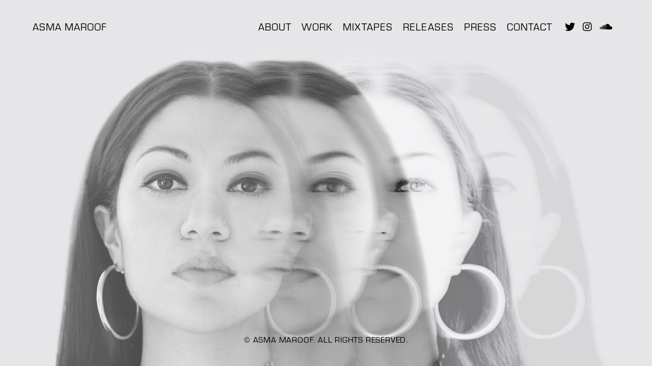

--- FILE ---
content_type: text/html; charset=UTF-8
request_url: https://asmamaroof.com/
body_size: 3322
content:
<!doctype html>
<html lang="en-US">
<head>
	<meta charset="UTF-8" />
	<meta name="viewport" content="width=device-width, initial-scale=1" />
	<link rel="profile" href="https://gmpg.org/xfn/11" />
	<link href="/wp-content/themes/asma/lity.css" rel="stylesheet">
	<link href="/wp-content/themes/asma/focuspoint.css" rel="stylesheet">
	<link rel="stylesheet" href="https://use.typekit.net/jom6cyg.css">
	<script src="https://kit.fontawesome.com/866a3a20ca.js"></script>
	<title>ASMA MAROOF | Electronic Musician, Composer, DJ, and Producer</title>

<!-- Start The SEO Framework by Sybre Waaijer -->
<meta name="description" content="Asma Maroof is a Los Angeles based electronic musician, composer, DJ, and producer." />
<meta property="og:image" content="https://asmamaroof.com/wp-content/uploads/2019/08/cropped-asma3-update.jpg" />
<meta property="og:image:width" content="1800" />
<meta property="og:image:height" content="948" />
<meta property="og:locale" content="en_US" />
<meta property="og:type" content="website" />
<meta property="og:title" content="ASMA MAROOF | Electronic Musician, Composer, DJ, and Producer" />
<meta property="og:description" content="Asma Maroof is a Los Angeles based electronic musician, composer, DJ, and producer." />
<meta property="og:url" content="https://asmamaroof.com/" />
<meta property="og:site_name" content="ASMA MAROOF" />
<meta name="twitter:card" content="summary_large_image" />
<meta name="twitter:site" content="@ma_nguzu" />
<meta name="twitter:creator" content="@ma_nguzu" />
<meta name="twitter:title" content="ASMA MAROOF | Electronic Musician, Composer, DJ, and Producer" />
<meta name="twitter:description" content="Asma Maroof is a Los Angeles based electronic musician, composer, DJ, and producer." />
<meta name="twitter:image" content="https://asmamaroof.com/wp-content/uploads/2019/08/cropped-asma3-update.jpg" />
<meta name="twitter:image:width" content="1800" />
<meta name="twitter:image:height" content="948" />
<link rel="canonical" href="https://asmamaroof.com/" />
<script type="application/ld+json">{"@context":"https://schema.org","@type":"WebSite","url":"https://asmamaroof.com/","name":"ASMA MAROOF","potentialAction":{"@type":"SearchAction","target":"https://asmamaroof.com/search/{search_term_string}","query-input":"required name=search_term_string"}}</script>
<script type="application/ld+json">{"@context":"https://schema.org","@type":"Organization","url":"https://asmamaroof.com/","name":"ASMA MAROOF"}</script>
<!-- End The SEO Framework by Sybre Waaijer | 0.00264s -->

<link rel='dns-prefetch' href='//s.w.org' />
<link rel="alternate" type="application/rss+xml" title="ASMA MAROOF &raquo; Feed" href="https://asmamaroof.com/feed/" />
<link rel="alternate" type="application/rss+xml" title="ASMA MAROOF &raquo; Comments Feed" href="https://asmamaroof.com/comments/feed/" />
		<script type="text/javascript">
			window._wpemojiSettings = {"baseUrl":"https:\/\/s.w.org\/images\/core\/emoji\/12.0.0-1\/72x72\/","ext":".png","svgUrl":"https:\/\/s.w.org\/images\/core\/emoji\/12.0.0-1\/svg\/","svgExt":".svg","source":{"concatemoji":"https:\/\/asmamaroof.com\/wp-includes\/js\/wp-emoji-release.min.js?ver=5.2.23"}};
			!function(e,a,t){var n,r,o,i=a.createElement("canvas"),p=i.getContext&&i.getContext("2d");function s(e,t){var a=String.fromCharCode;p.clearRect(0,0,i.width,i.height),p.fillText(a.apply(this,e),0,0);e=i.toDataURL();return p.clearRect(0,0,i.width,i.height),p.fillText(a.apply(this,t),0,0),e===i.toDataURL()}function c(e){var t=a.createElement("script");t.src=e,t.defer=t.type="text/javascript",a.getElementsByTagName("head")[0].appendChild(t)}for(o=Array("flag","emoji"),t.supports={everything:!0,everythingExceptFlag:!0},r=0;r<o.length;r++)t.supports[o[r]]=function(e){if(!p||!p.fillText)return!1;switch(p.textBaseline="top",p.font="600 32px Arial",e){case"flag":return s([55356,56826,55356,56819],[55356,56826,8203,55356,56819])?!1:!s([55356,57332,56128,56423,56128,56418,56128,56421,56128,56430,56128,56423,56128,56447],[55356,57332,8203,56128,56423,8203,56128,56418,8203,56128,56421,8203,56128,56430,8203,56128,56423,8203,56128,56447]);case"emoji":return!s([55357,56424,55356,57342,8205,55358,56605,8205,55357,56424,55356,57340],[55357,56424,55356,57342,8203,55358,56605,8203,55357,56424,55356,57340])}return!1}(o[r]),t.supports.everything=t.supports.everything&&t.supports[o[r]],"flag"!==o[r]&&(t.supports.everythingExceptFlag=t.supports.everythingExceptFlag&&t.supports[o[r]]);t.supports.everythingExceptFlag=t.supports.everythingExceptFlag&&!t.supports.flag,t.DOMReady=!1,t.readyCallback=function(){t.DOMReady=!0},t.supports.everything||(n=function(){t.readyCallback()},a.addEventListener?(a.addEventListener("DOMContentLoaded",n,!1),e.addEventListener("load",n,!1)):(e.attachEvent("onload",n),a.attachEvent("onreadystatechange",function(){"complete"===a.readyState&&t.readyCallback()})),(n=t.source||{}).concatemoji?c(n.concatemoji):n.wpemoji&&n.twemoji&&(c(n.twemoji),c(n.wpemoji)))}(window,document,window._wpemojiSettings);
		</script>
		<style type="text/css">
img.wp-smiley,
img.emoji {
	display: inline !important;
	border: none !important;
	box-shadow: none !important;
	height: 1em !important;
	width: 1em !important;
	margin: 0 .07em !important;
	vertical-align: -0.1em !important;
	background: none !important;
	padding: 0 !important;
}
</style>
	<link rel='stylesheet' id='wp-block-library-css'  href='https://asmamaroof.com/wp-includes/css/dist/block-library/style.min.css?ver=5.2.23' type='text/css' media='all' />
<link rel='stylesheet' id='wp-block-library-theme-css'  href='https://asmamaroof.com/wp-includes/css/dist/block-library/theme.min.css?ver=5.2.23' type='text/css' media='all' />
<link rel='stylesheet' id='twentynineteen-style-css'  href='https://asmamaroof.com/wp-content/themes/asma/style.css?ver=5.2.23' type='text/css' media='all' />
<link rel='stylesheet' id='twentynineteen-print-style-css'  href='https://asmamaroof.com/wp-content/themes/asma/print.css?ver=5.2.23' type='text/css' media='print' />
<link rel='https://api.w.org/' href='https://asmamaroof.com/wp-json/' />
<link rel="EditURI" type="application/rsd+xml" title="RSD" href="https://asmamaroof.com/xmlrpc.php?rsd" />
<link rel="wlwmanifest" type="application/wlwmanifest+xml" href="https://asmamaroof.com/wp-includes/wlwmanifest.xml" /> 
<link rel="alternate" type="application/json+oembed" href="https://asmamaroof.com/wp-json/oembed/1.0/embed?url=https%3A%2F%2Fasmamaroof.com%2F" />
<link rel="alternate" type="text/xml+oembed" href="https://asmamaroof.com/wp-json/oembed/1.0/embed?url=https%3A%2F%2Fasmamaroof.com%2F&#038;format=xml" />
		<style type="text/css">.recentcomments a{display:inline !important;padding:0 !important;margin:0 !important;}</style>
		</head>

<body class="home page-template page-template-home page-template-home-php page page-id-8 wp-embed-responsive singular image-filters-enabled">
<div class="focuspoint press-photo" data-focus-x="-0.38" data-focus-y="0.31" data-image-w="1800" data-image-h="1490">
	<img src="https://asmamaroof.com/wp-content/uploads/2019/08/asma3-update.jpg" alt="" />
</div>
<div id="page" class="site">

		<header id="masthead" class="site-header">
			<nav id="main-menu">
				<p class="h-left"><a href="/">ASMA MAROOF</a></p>
				<ul>
					<li class="menu-item"><a href="/about" class="about-h">ABOUT</a></li>
					<li><a href="/work" class="work-h">WORK</a></li>
					<li><a href="/mixtapes" class="mix-h">MIXTAPES</a></li>
					<li><a href="/releases" class="releases-h">RELEASES</a></li>
					<li><a href="/press" class="press-h">PRESS</a></li>
					<li><a href="/contact" class="contact-h">CONTACT</a></li>
					<li class="socials">
						<a href="https://twitter.com/ma_nguzu" target="blank"><i class="fab fa-twitter"></i></a>
						<a href="https://www.instagram.com/_asmara_/" target="blank"><i class="fab fa-instagram"></i></a>
						<a href="https://soundcloud.com/ma-deejay" target="blank"><i class="fab fa-soundcloud"></i></a>
					</li>
					<div class="x">
						<span></span>
						<span></span>
					</div>
				</ul>
				<div class="ham">
					<span></span>
					<span></span>
					<span></span>
				</div>
			</nav>
			
		</header><!-- #masthead -->

	<div id="content" class="site-content">

	<section id="primary" class="content-area">
		<main id="latest" class="site-main">


		</main><!-- #main -->
	</section><!-- #primary -->

</div><!-- #content -->

	<footer id="colophon" class="site-footer">
		<p>&copy; ASMA MAROOF. ALL RIGHTS RESERVED.</p>
	</footer><!-- #colophon -->

</div><!-- #page -->

<script src="https://ajax.googleapis.com/ajax/libs/jquery/1.11.1/jquery.min.js"></script>
<script src="/wp-content/themes/asma/js/jquery.focuspoint.min.js"></script>
<script src="/wp-content/themes/asma/js/lity.js"></script>
<script>
	$(document).ready(function() {
		$('.focuspoint').focusPoint();
		$('.dots').click(function() {
			$(this).find('.dot').hide();
			$(this).find('.text').show();
		});
		$('.ham').click(function() {
			$('#main-menu ul').addClass('mobile-active');
		});
		$('.x').click(function() {
			$('#main-menu ul').removeClass('mobile-active');
		});
		var $btns = $('.btn').click(function() {
		  if (this.id == 'all') {
		    $('.project-list > div').show();
		  } else {
		    var $el = $('.' + this.id).show();
		    $('.project-list > div').not($el).hide();
		  }
		  $btns.removeClass('active');
		  $(this).addClass('active');
		})
	});

</script>

<script type='text/javascript' src='https://asmamaroof.com/wp-includes/js/wp-embed.min.js?ver=5.2.23'></script>
	<script>
	/(trident|msie)/i.test(navigator.userAgent)&&document.getElementById&&window.addEventListener&&window.addEventListener("hashchange",function(){var t,e=location.hash.substring(1);/^[A-z0-9_-]+$/.test(e)&&(t=document.getElementById(e))&&(/^(?:a|select|input|button|textarea)$/i.test(t.tagName)||(t.tabIndex=-1),t.focus())},!1);
	</script>
	
</body>
</html>


--- FILE ---
content_type: text/css
request_url: https://asmamaroof.com/wp-content/themes/asma/style.css?ver=5.2.23
body_size: 3287
content:
@charset "UTF-8";
/*
Theme Name: ASMA
*/
/* Normalize */
/*! normalize.css v8.0.0 | MIT License | github.com/necolas/normalize.css */
/* Document
	 ========================================================================== */
/**
 * 1. Correct the line height in all browsers.
 * 2. Prevent adjustments of font size after orientation changes in iOS.
 */
html {
  line-height: 1.15;
  /* 1 */
  -webkit-text-size-adjust: 100%;
  /* 2 */
}

/* Sections
	 ========================================================================== */
/**
 * Remove the margin in all browsers.
 */
body {
  margin: 0;
}

/**
 * Correct the font size and margin on `h1` elements within `section` and
 * `article` contexts in Chrome, Firefox, and Safari.
 */
h1 {
  font-size: 2em;
  margin: 0.67em 0;
}

/* Grouping content
	 ========================================================================== */
/**
 * 1. Add the correct box sizing in Firefox.
 * 2. Show the overflow in Edge and IE.
 */
hr {
  box-sizing: content-box;
  /* 1 */
  height: 0;
  /* 1 */
  overflow: visible;
  /* 2 */
}

/**
 * 1. Correct the inheritance and scaling of font size in all browsers.
 * 2. Correct the odd `em` font sizing in all browsers.
 */
pre {
  font-family: monospace, monospace;
  /* 1 */
  font-size: 1em;
  /* 2 */
}

/* Text-level semantics
	 ========================================================================== */
/**
 * Remove the gray background on active links in IE 10.
 */
a {
  background-color: transparent;
}

/**
 * 1. Remove the bottom border in Chrome 57-
 * 2. Add the correct text decoration in Chrome, Edge, IE, Opera, and Safari.
 */
abbr[title] {
  border-bottom: none;
  /* 1 */
  text-decoration: underline;
  /* 2 */
  text-decoration: underline dotted;
  /* 2 */
}

/**
 * Add the correct font weight in Chrome, Edge, and Safari.
 */
b,
strong {
  font-weight: bolder;
}

/**
 * 1. Correct the inheritance and scaling of font size in all browsers.
 * 2. Correct the odd `em` font sizing in all browsers.
 */
code,
kbd,
samp {
  font-family: monospace, monospace;
  /* 1 */
  font-size: 1em;
  /* 2 */
}

/**
 * Add the correct font size in all browsers.
 */
small {
  font-size: 80%;
}

/**
 * Prevent `sub` and `sup` elements from affecting the line height in
 * all browsers.
 */
sub,
sup {
  font-size: 75%;
  line-height: 0;
  position: relative;
  vertical-align: baseline;
}

sub {
  bottom: -0.25em;
}

sup {
  top: -0.5em;
}

/* Embedded content
	 ========================================================================== */
/**
 * Remove the border on images inside links in IE 10.
 */
img {
  border-style: none;
}

/* Forms
	 ========================================================================== */
/**
 * 1. Change the font styles in all browsers.
 * 2. Remove the margin in Firefox and Safari.
 */
button,
input,
optgroup,
select,
textarea {
  font-family: inherit;
  /* 1 */
  font-size: 100%;
  /* 1 */
  line-height: 1.15;
  /* 1 */
  margin: 0;
  /* 2 */
}

/**
 * Show the overflow in IE.
 * 1. Show the overflow in Edge.
 */
button,
input {
  /* 1 */
  overflow: visible;
}

/**
 * Remove the inheritance of text transform in Edge, Firefox, and IE.
 * 1. Remove the inheritance of text transform in Firefox.
 */
button,
select {
  /* 1 */
  text-transform: none;
}

/**
 * Correct the inability to style clickable types in iOS and Safari.
 */
button,
[type="button"],
[type="reset"],
[type="submit"] {
  -webkit-appearance: button;
}

/**
 * Remove the inner border and padding in Firefox.
 */
button::-moz-focus-inner,
[type="button"]::-moz-focus-inner,
[type="reset"]::-moz-focus-inner,
[type="submit"]::-moz-focus-inner {
  border-style: none;
  padding: 0;
}

/**
 * Restore the focus styles unset by the previous rule.
 */
button:-moz-focusring,
[type="button"]:-moz-focusring,
[type="reset"]:-moz-focusring,
[type="submit"]:-moz-focusring {
  outline: 1px dotted ButtonText;
}

/**
 * Correct the padding in Firefox.
 */
fieldset {
  padding: 0.35em 0.75em 0.625em;
}

/**
 * 1. Correct the text wrapping in Edge and IE.
 * 2. Correct the color inheritance from `fieldset` elements in IE.
 * 3. Remove the padding so developers are not caught out when they zero out
 *		`fieldset` elements in all browsers.
 */
legend {
  box-sizing: border-box;
  /* 1 */
  color: inherit;
  /* 2 */
  display: table;
  /* 1 */
  max-width: 100%;
  /* 1 */
  padding: 0;
  /* 3 */
  white-space: normal;
  /* 1 */
}

/**
 * Add the correct vertical alignment in Chrome, Firefox, and Opera.
 */
progress {
  vertical-align: baseline;
}

/**
 * Remove the default vertical scrollbar in IE 10+.
 */
textarea {
  overflow: auto;
}

/**
 * 1. Add the correct box sizing in IE 10.
 * 2. Remove the padding in IE 10.
 */
[type="checkbox"],
[type="radio"] {
  box-sizing: border-box;
  /* 1 */
  padding: 0;
  /* 2 */
}

/**
 * Correct the cursor style of increment and decrement buttons in Chrome.
 */
[type="number"]::-webkit-inner-spin-button,
[type="number"]::-webkit-outer-spin-button {
  height: auto;
}

/**
 * 1. Correct the odd appearance in Chrome and Safari.
 * 2. Correct the outline style in Safari.
 */
[type="search"] {
  -webkit-appearance: textfield;
  /* 1 */
  outline-offset: -2px;
  /* 2 */
}

/**
 * Remove the inner padding in Chrome and Safari on macOS.
 */
[type="search"]::-webkit-search-decoration {
  -webkit-appearance: none;
}

/**
 * 1. Correct the inability to style clickable types in iOS and Safari.
 * 2. Change font properties to `inherit` in Safari.
 */
::-webkit-file-upload-button {
  -webkit-appearance: button;
  /* 1 */
  font: inherit;
  /* 2 */
}

/* Interactive
	 ========================================================================== */
/*
 * Add the correct display in Edge, IE 10+, and Firefox.
 */
details {
  display: block;
}

/*
 * Add the correct display in all browsers.
 */
summary {
  display: list-item;
}

/* Misc
	 ========================================================================== */
/**
 * Add the correct display in IE 10+.
 */
template {
  display: none;
}

/**
 * Add the correct display in IE 10.
 */
[hidden] {
  display: none;
}

/* styles start here */


@font-face {
font-family: 'DIN Condensed Bold';
font-style: normal;
font-weight: normal;
src: local('DIN Condensed Bold'), url('/wp-content/themes/asma/fonts/DINCondensed-Bold.woff') format('woff');
}

body {
	background: #fafafa;
	font-family: eurostile, sans-serif;
	color:#000;
}
/*
body.page-id-8 {
  background: url(https://asmamaroof.com/wp-content/uploads/2019/06/IMG_2601-1.jpg) no-repeat center center;
  background-size: cover;
  color:#fff;
  text-shadow: rgba(0,0,0,0.2) 0 0 5px;
} 

body.page-id-8 a {
  color:#fff;
}
*/

.press-photo {
  position: absolute;
  top:0;
  width:100%;
  height: 100%;
  z-index: -1;
}

#content {
  min-height: calc(100vh - 180px); 
}

a {
	color:#000;
	text-decoration: none;
}

a.underline {
  border-bottom: 1px solid #000;
}

.page-template-work .work-h,
.page-template-mixtapes .mix-h,
.page-template-releases .releases-h,
.page-template-about .about-h,
.page-template-press .press-h,
.page-template-contact .contact-h
 {
  border-bottom: 1px solid #000;
}

.center {
	position: absolute;
	top:50%;
	left:50%;
	transform: translate(-50%,-50%);
	font-size: 20px;
}

#main-menu {
    width: 90%;
    margin: 40px auto;
    max-width: 1400px;
}

#main-menu ul {
	list-style: none;
	padding:0px;
	text-align: right;
}

#main-menu li {
	display: inline-block;
	vertical-align: middle;
	margin:0px 8px;
}

#main-menu .ham {
  text-align: right;
  width:30px;
  height: 30px;
  float: right;
  display: none;
  cursor: pointer;
}

#main-menu .x {
  position: absolute;
  top:40px;
  right:40px;
  width:30px;
  height: 30px;
  cursor: pointer;
  display: none;
}

#main-menu .x span:first-child {
  position: absolute;
  border-bottom: 1px solid #000;
  transform: rotate(-45deg);
  width:30px;
}

#main-menu .x span:last-child {
  position: absolute;
  border-bottom: 1px solid #000;
  transform: rotate(45deg);
  width:30px;
}

#main-menu .ham span {
  border-bottom: 1px solid #000;
  margin-bottom: 3px;
  display: block;
}

.page-template-home #main-menu .ham span {
  border-bottom: 1px solid #000;
  margin-bottom: 5px;
}

.h-left {
  margin:0px auto;
  top:20px;
  left:20px;
  font-size: 20px;
  letter-spacing: 1px;
  float: left;
}

#main-menu li a {
	font-size: 20px;
	letter-spacing: 1px;
}

/* about */
.cv {
  text-align: center;
  font-size: 20px;
  letter-spacing: 1px;
  margin-top: 80px;
}

.bio {
  width: 90%;
  max-width: 1000px;
  font-size: 16px;
  letter-spacing: .2px;
  margin: 50px auto 80px;
  font-size: 18px;
  line-height: 22px;
}

/* work */

.filter ul {
  padding:0px;
  margin:0px;
  list-style: none;
  text-align: center;
}

.filter ul li {
  display: inline-block;
  margin:0px 10px;
  font-size: 18px;
  cursor: pointer;
}

.filter ul li:hover {
  border-bottom: 1px solid #000;
}

.filter ul li.active {
  border-bottom: 1px solid #000;
}

.project {
  text-align: center;
  margin:80px auto 180px;
}

.mix {
  margin:90px auto;
}

.mixname {
  text-transform: uppercase;
  font-size: 18px;
  letter-spacing: 1px;
}

.sc_embed {
  width:700px;
  max-width: 90%;
  margin:auto;
}

.project-list {
  text-align: center;
}

.project-thumb {
  border-radius: 50px;
  width:700px;
  max-width: 90%;
  height: 400px;
  background-size: cover;
  position: relative;
  margin:auto;
  /* box-shadow */
  -webkit-box-shadow: rgba(0,0,0,0.2) 0px 0 25px;
  -moz-box-shadow: rgba(0,0,0,0.2) 0 0 25px;
  box-shadow: rgba(0,0,0,0.2) 0 0 25px;
  cursor: pointer;
  transition: all .5s ease;
}

.project-thumb:hover {
  transform: scale(1.05);
}

.project-title {
  position: absolute;
  top:50%;
  left:50%;
  transform: translate(-50%,-50%);
  font-size: 22px;
  letter-spacing: 1px;
  text-transform: uppercase;
  color:#fff;
  margin:0px;
  text-shadow: rgba(0,0,0,0.2) 0 0 5px;
}

.dots {
  margin:30px auto;
  cursor: pointer;
}

.dots .text {
  font-size:18px;
  text-transform: uppercase;
  letter-spacing: .8px;
}

.dot {
  display: inline-block;
  vertical-align: middle;
  border:3px solid #000;
  border-radius: 100%;
  height: 4px;
  width:4px;
  margin:0px 4px;
}

footer p {
    text-align: center;
    font-size: 16px;
    letter-spacing: .8px;
}

.edit-link {
  display: none;
}

.logos {
  list-style: none;
  text-align: center;
  margin:50px auto;
  width:90%;
  max-width: 1200px;
  padding:0px;
}

.logos li {
  display: inline-block;
  vertical-align: top;
  margin:20px;
}

.logos li img {
  border-radius: 50px;
  -webkit-box-shadow: rgba(0,0,0,0.2) 0px 0 25px;
  -moz-box-shadow: rgba(0,0,0,0.2) 0 0 25px;
  box-shadow: rgba(0,0,0,0.2) 0 0 25px;
  width:400px;
  max-width: 100%;
  transition: all .5s ease;
  transform: scale(.95);
}

.logos li img:hover {
  transform: scale(1.05);
}

.filter {
	margin-top:60px;
}

.socials a {
	display: inline-block;
	margin:0px 5px;
	vertical-align: middle;
}

.release-block {
  margin:100px auto;
  text-align: center;
  text-transform: uppercase;
}

.release-artist {
  font-size: 20px;
  letter-spacing: 1px;
  margin-bottom: 50px;
}

.release-block ul {
  padding:0px;
  margin:0px;
  list-style: none;
}

.release-block ul li {
  width:90%;
  margin:auto;
  max-width: 700px;
}

.release-block ul li img {
  width:100%;
  border-radius: 20px;
  -webkit-box-shadow: rgba(0,0,0,0.2) 0px 0 25px;
  -moz-box-shadow: rgba(0,0,0,0.2) 0 0 25px;
  box-shadow: rgba(0,0,0,0.2) 0 0 25px;
}

.release-block ul li p {
  font-style: italic;
  font-size: 18px;
  letter-spacing: 1px;
}

#main-menu ul.mobile-active {
    display: block;
  }

@media screen and (max-width: 750px) {
  #main-menu ul {
    display: none;
    position: fixed;
    width: 100%;
    /* height: 100%; */
    top: -100%;
    transition: all .5s ease;
    left: 0;
    background: #fafafa;
    text-align: center;
    padding: 30px 0px;
    margin: 0px auto;
    z-index: 1000;
    -webkit-box-shadow: rgba(0,0,0,0.2) 0px 0 25px;
  -moz-box-shadow: rgba(0,0,0,0.2) 0 0 25px;
  box-shadow: rgba(0,0,0,0.2) 0 0 25px;
  }

  #main-menu ul.mobile-active {
    top:0;
    transition: all .5s ease;
  }

  #main-menu ul li {
    display: block;
    margin:20px auto;
  }

  #main-menu .ham {
    display: block;
  }

  #main-menu .x {
    display: block;
  }
  #main-menu ul li {
    margin:20px auto;
  }
  header {
  	position: absolute;
    top: 0;
    width: 100%;
  }
  #content {
  	margin-top: 125px;
  }
  .project {
  	margin-bottom: 120px;
  }
  body.page-id-8 #main-menu ul a {
    color:#000;
  }
}


@media screen and (max-width: 600px) {
  #main-menu li a {
    font-size: 16px;
  }
  .project-thumb {
    height: 250px;
  }
}
